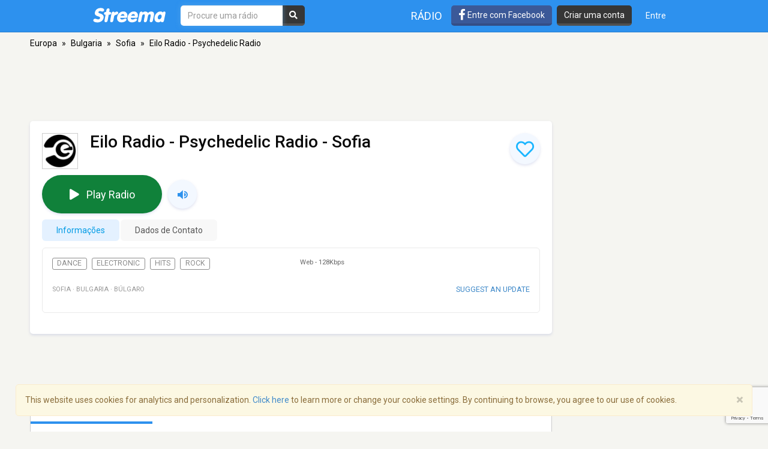

--- FILE ---
content_type: text/html; charset=utf-8
request_url: https://www.google.com/recaptcha/api2/anchor?ar=1&k=6LeCbKwfAAAAAGXbwG-wyQhhz9dxlXuTdtc_oCwI&co=aHR0cHM6Ly9wdC5zdHJlZW1hLmNvbTo0NDM.&hl=en&v=PoyoqOPhxBO7pBk68S4YbpHZ&size=invisible&anchor-ms=20000&execute-ms=30000&cb=ewzbemkzgr66
body_size: 48810
content:
<!DOCTYPE HTML><html dir="ltr" lang="en"><head><meta http-equiv="Content-Type" content="text/html; charset=UTF-8">
<meta http-equiv="X-UA-Compatible" content="IE=edge">
<title>reCAPTCHA</title>
<style type="text/css">
/* cyrillic-ext */
@font-face {
  font-family: 'Roboto';
  font-style: normal;
  font-weight: 400;
  font-stretch: 100%;
  src: url(//fonts.gstatic.com/s/roboto/v48/KFO7CnqEu92Fr1ME7kSn66aGLdTylUAMa3GUBHMdazTgWw.woff2) format('woff2');
  unicode-range: U+0460-052F, U+1C80-1C8A, U+20B4, U+2DE0-2DFF, U+A640-A69F, U+FE2E-FE2F;
}
/* cyrillic */
@font-face {
  font-family: 'Roboto';
  font-style: normal;
  font-weight: 400;
  font-stretch: 100%;
  src: url(//fonts.gstatic.com/s/roboto/v48/KFO7CnqEu92Fr1ME7kSn66aGLdTylUAMa3iUBHMdazTgWw.woff2) format('woff2');
  unicode-range: U+0301, U+0400-045F, U+0490-0491, U+04B0-04B1, U+2116;
}
/* greek-ext */
@font-face {
  font-family: 'Roboto';
  font-style: normal;
  font-weight: 400;
  font-stretch: 100%;
  src: url(//fonts.gstatic.com/s/roboto/v48/KFO7CnqEu92Fr1ME7kSn66aGLdTylUAMa3CUBHMdazTgWw.woff2) format('woff2');
  unicode-range: U+1F00-1FFF;
}
/* greek */
@font-face {
  font-family: 'Roboto';
  font-style: normal;
  font-weight: 400;
  font-stretch: 100%;
  src: url(//fonts.gstatic.com/s/roboto/v48/KFO7CnqEu92Fr1ME7kSn66aGLdTylUAMa3-UBHMdazTgWw.woff2) format('woff2');
  unicode-range: U+0370-0377, U+037A-037F, U+0384-038A, U+038C, U+038E-03A1, U+03A3-03FF;
}
/* math */
@font-face {
  font-family: 'Roboto';
  font-style: normal;
  font-weight: 400;
  font-stretch: 100%;
  src: url(//fonts.gstatic.com/s/roboto/v48/KFO7CnqEu92Fr1ME7kSn66aGLdTylUAMawCUBHMdazTgWw.woff2) format('woff2');
  unicode-range: U+0302-0303, U+0305, U+0307-0308, U+0310, U+0312, U+0315, U+031A, U+0326-0327, U+032C, U+032F-0330, U+0332-0333, U+0338, U+033A, U+0346, U+034D, U+0391-03A1, U+03A3-03A9, U+03B1-03C9, U+03D1, U+03D5-03D6, U+03F0-03F1, U+03F4-03F5, U+2016-2017, U+2034-2038, U+203C, U+2040, U+2043, U+2047, U+2050, U+2057, U+205F, U+2070-2071, U+2074-208E, U+2090-209C, U+20D0-20DC, U+20E1, U+20E5-20EF, U+2100-2112, U+2114-2115, U+2117-2121, U+2123-214F, U+2190, U+2192, U+2194-21AE, U+21B0-21E5, U+21F1-21F2, U+21F4-2211, U+2213-2214, U+2216-22FF, U+2308-230B, U+2310, U+2319, U+231C-2321, U+2336-237A, U+237C, U+2395, U+239B-23B7, U+23D0, U+23DC-23E1, U+2474-2475, U+25AF, U+25B3, U+25B7, U+25BD, U+25C1, U+25CA, U+25CC, U+25FB, U+266D-266F, U+27C0-27FF, U+2900-2AFF, U+2B0E-2B11, U+2B30-2B4C, U+2BFE, U+3030, U+FF5B, U+FF5D, U+1D400-1D7FF, U+1EE00-1EEFF;
}
/* symbols */
@font-face {
  font-family: 'Roboto';
  font-style: normal;
  font-weight: 400;
  font-stretch: 100%;
  src: url(//fonts.gstatic.com/s/roboto/v48/KFO7CnqEu92Fr1ME7kSn66aGLdTylUAMaxKUBHMdazTgWw.woff2) format('woff2');
  unicode-range: U+0001-000C, U+000E-001F, U+007F-009F, U+20DD-20E0, U+20E2-20E4, U+2150-218F, U+2190, U+2192, U+2194-2199, U+21AF, U+21E6-21F0, U+21F3, U+2218-2219, U+2299, U+22C4-22C6, U+2300-243F, U+2440-244A, U+2460-24FF, U+25A0-27BF, U+2800-28FF, U+2921-2922, U+2981, U+29BF, U+29EB, U+2B00-2BFF, U+4DC0-4DFF, U+FFF9-FFFB, U+10140-1018E, U+10190-1019C, U+101A0, U+101D0-101FD, U+102E0-102FB, U+10E60-10E7E, U+1D2C0-1D2D3, U+1D2E0-1D37F, U+1F000-1F0FF, U+1F100-1F1AD, U+1F1E6-1F1FF, U+1F30D-1F30F, U+1F315, U+1F31C, U+1F31E, U+1F320-1F32C, U+1F336, U+1F378, U+1F37D, U+1F382, U+1F393-1F39F, U+1F3A7-1F3A8, U+1F3AC-1F3AF, U+1F3C2, U+1F3C4-1F3C6, U+1F3CA-1F3CE, U+1F3D4-1F3E0, U+1F3ED, U+1F3F1-1F3F3, U+1F3F5-1F3F7, U+1F408, U+1F415, U+1F41F, U+1F426, U+1F43F, U+1F441-1F442, U+1F444, U+1F446-1F449, U+1F44C-1F44E, U+1F453, U+1F46A, U+1F47D, U+1F4A3, U+1F4B0, U+1F4B3, U+1F4B9, U+1F4BB, U+1F4BF, U+1F4C8-1F4CB, U+1F4D6, U+1F4DA, U+1F4DF, U+1F4E3-1F4E6, U+1F4EA-1F4ED, U+1F4F7, U+1F4F9-1F4FB, U+1F4FD-1F4FE, U+1F503, U+1F507-1F50B, U+1F50D, U+1F512-1F513, U+1F53E-1F54A, U+1F54F-1F5FA, U+1F610, U+1F650-1F67F, U+1F687, U+1F68D, U+1F691, U+1F694, U+1F698, U+1F6AD, U+1F6B2, U+1F6B9-1F6BA, U+1F6BC, U+1F6C6-1F6CF, U+1F6D3-1F6D7, U+1F6E0-1F6EA, U+1F6F0-1F6F3, U+1F6F7-1F6FC, U+1F700-1F7FF, U+1F800-1F80B, U+1F810-1F847, U+1F850-1F859, U+1F860-1F887, U+1F890-1F8AD, U+1F8B0-1F8BB, U+1F8C0-1F8C1, U+1F900-1F90B, U+1F93B, U+1F946, U+1F984, U+1F996, U+1F9E9, U+1FA00-1FA6F, U+1FA70-1FA7C, U+1FA80-1FA89, U+1FA8F-1FAC6, U+1FACE-1FADC, U+1FADF-1FAE9, U+1FAF0-1FAF8, U+1FB00-1FBFF;
}
/* vietnamese */
@font-face {
  font-family: 'Roboto';
  font-style: normal;
  font-weight: 400;
  font-stretch: 100%;
  src: url(//fonts.gstatic.com/s/roboto/v48/KFO7CnqEu92Fr1ME7kSn66aGLdTylUAMa3OUBHMdazTgWw.woff2) format('woff2');
  unicode-range: U+0102-0103, U+0110-0111, U+0128-0129, U+0168-0169, U+01A0-01A1, U+01AF-01B0, U+0300-0301, U+0303-0304, U+0308-0309, U+0323, U+0329, U+1EA0-1EF9, U+20AB;
}
/* latin-ext */
@font-face {
  font-family: 'Roboto';
  font-style: normal;
  font-weight: 400;
  font-stretch: 100%;
  src: url(//fonts.gstatic.com/s/roboto/v48/KFO7CnqEu92Fr1ME7kSn66aGLdTylUAMa3KUBHMdazTgWw.woff2) format('woff2');
  unicode-range: U+0100-02BA, U+02BD-02C5, U+02C7-02CC, U+02CE-02D7, U+02DD-02FF, U+0304, U+0308, U+0329, U+1D00-1DBF, U+1E00-1E9F, U+1EF2-1EFF, U+2020, U+20A0-20AB, U+20AD-20C0, U+2113, U+2C60-2C7F, U+A720-A7FF;
}
/* latin */
@font-face {
  font-family: 'Roboto';
  font-style: normal;
  font-weight: 400;
  font-stretch: 100%;
  src: url(//fonts.gstatic.com/s/roboto/v48/KFO7CnqEu92Fr1ME7kSn66aGLdTylUAMa3yUBHMdazQ.woff2) format('woff2');
  unicode-range: U+0000-00FF, U+0131, U+0152-0153, U+02BB-02BC, U+02C6, U+02DA, U+02DC, U+0304, U+0308, U+0329, U+2000-206F, U+20AC, U+2122, U+2191, U+2193, U+2212, U+2215, U+FEFF, U+FFFD;
}
/* cyrillic-ext */
@font-face {
  font-family: 'Roboto';
  font-style: normal;
  font-weight: 500;
  font-stretch: 100%;
  src: url(//fonts.gstatic.com/s/roboto/v48/KFO7CnqEu92Fr1ME7kSn66aGLdTylUAMa3GUBHMdazTgWw.woff2) format('woff2');
  unicode-range: U+0460-052F, U+1C80-1C8A, U+20B4, U+2DE0-2DFF, U+A640-A69F, U+FE2E-FE2F;
}
/* cyrillic */
@font-face {
  font-family: 'Roboto';
  font-style: normal;
  font-weight: 500;
  font-stretch: 100%;
  src: url(//fonts.gstatic.com/s/roboto/v48/KFO7CnqEu92Fr1ME7kSn66aGLdTylUAMa3iUBHMdazTgWw.woff2) format('woff2');
  unicode-range: U+0301, U+0400-045F, U+0490-0491, U+04B0-04B1, U+2116;
}
/* greek-ext */
@font-face {
  font-family: 'Roboto';
  font-style: normal;
  font-weight: 500;
  font-stretch: 100%;
  src: url(//fonts.gstatic.com/s/roboto/v48/KFO7CnqEu92Fr1ME7kSn66aGLdTylUAMa3CUBHMdazTgWw.woff2) format('woff2');
  unicode-range: U+1F00-1FFF;
}
/* greek */
@font-face {
  font-family: 'Roboto';
  font-style: normal;
  font-weight: 500;
  font-stretch: 100%;
  src: url(//fonts.gstatic.com/s/roboto/v48/KFO7CnqEu92Fr1ME7kSn66aGLdTylUAMa3-UBHMdazTgWw.woff2) format('woff2');
  unicode-range: U+0370-0377, U+037A-037F, U+0384-038A, U+038C, U+038E-03A1, U+03A3-03FF;
}
/* math */
@font-face {
  font-family: 'Roboto';
  font-style: normal;
  font-weight: 500;
  font-stretch: 100%;
  src: url(//fonts.gstatic.com/s/roboto/v48/KFO7CnqEu92Fr1ME7kSn66aGLdTylUAMawCUBHMdazTgWw.woff2) format('woff2');
  unicode-range: U+0302-0303, U+0305, U+0307-0308, U+0310, U+0312, U+0315, U+031A, U+0326-0327, U+032C, U+032F-0330, U+0332-0333, U+0338, U+033A, U+0346, U+034D, U+0391-03A1, U+03A3-03A9, U+03B1-03C9, U+03D1, U+03D5-03D6, U+03F0-03F1, U+03F4-03F5, U+2016-2017, U+2034-2038, U+203C, U+2040, U+2043, U+2047, U+2050, U+2057, U+205F, U+2070-2071, U+2074-208E, U+2090-209C, U+20D0-20DC, U+20E1, U+20E5-20EF, U+2100-2112, U+2114-2115, U+2117-2121, U+2123-214F, U+2190, U+2192, U+2194-21AE, U+21B0-21E5, U+21F1-21F2, U+21F4-2211, U+2213-2214, U+2216-22FF, U+2308-230B, U+2310, U+2319, U+231C-2321, U+2336-237A, U+237C, U+2395, U+239B-23B7, U+23D0, U+23DC-23E1, U+2474-2475, U+25AF, U+25B3, U+25B7, U+25BD, U+25C1, U+25CA, U+25CC, U+25FB, U+266D-266F, U+27C0-27FF, U+2900-2AFF, U+2B0E-2B11, U+2B30-2B4C, U+2BFE, U+3030, U+FF5B, U+FF5D, U+1D400-1D7FF, U+1EE00-1EEFF;
}
/* symbols */
@font-face {
  font-family: 'Roboto';
  font-style: normal;
  font-weight: 500;
  font-stretch: 100%;
  src: url(//fonts.gstatic.com/s/roboto/v48/KFO7CnqEu92Fr1ME7kSn66aGLdTylUAMaxKUBHMdazTgWw.woff2) format('woff2');
  unicode-range: U+0001-000C, U+000E-001F, U+007F-009F, U+20DD-20E0, U+20E2-20E4, U+2150-218F, U+2190, U+2192, U+2194-2199, U+21AF, U+21E6-21F0, U+21F3, U+2218-2219, U+2299, U+22C4-22C6, U+2300-243F, U+2440-244A, U+2460-24FF, U+25A0-27BF, U+2800-28FF, U+2921-2922, U+2981, U+29BF, U+29EB, U+2B00-2BFF, U+4DC0-4DFF, U+FFF9-FFFB, U+10140-1018E, U+10190-1019C, U+101A0, U+101D0-101FD, U+102E0-102FB, U+10E60-10E7E, U+1D2C0-1D2D3, U+1D2E0-1D37F, U+1F000-1F0FF, U+1F100-1F1AD, U+1F1E6-1F1FF, U+1F30D-1F30F, U+1F315, U+1F31C, U+1F31E, U+1F320-1F32C, U+1F336, U+1F378, U+1F37D, U+1F382, U+1F393-1F39F, U+1F3A7-1F3A8, U+1F3AC-1F3AF, U+1F3C2, U+1F3C4-1F3C6, U+1F3CA-1F3CE, U+1F3D4-1F3E0, U+1F3ED, U+1F3F1-1F3F3, U+1F3F5-1F3F7, U+1F408, U+1F415, U+1F41F, U+1F426, U+1F43F, U+1F441-1F442, U+1F444, U+1F446-1F449, U+1F44C-1F44E, U+1F453, U+1F46A, U+1F47D, U+1F4A3, U+1F4B0, U+1F4B3, U+1F4B9, U+1F4BB, U+1F4BF, U+1F4C8-1F4CB, U+1F4D6, U+1F4DA, U+1F4DF, U+1F4E3-1F4E6, U+1F4EA-1F4ED, U+1F4F7, U+1F4F9-1F4FB, U+1F4FD-1F4FE, U+1F503, U+1F507-1F50B, U+1F50D, U+1F512-1F513, U+1F53E-1F54A, U+1F54F-1F5FA, U+1F610, U+1F650-1F67F, U+1F687, U+1F68D, U+1F691, U+1F694, U+1F698, U+1F6AD, U+1F6B2, U+1F6B9-1F6BA, U+1F6BC, U+1F6C6-1F6CF, U+1F6D3-1F6D7, U+1F6E0-1F6EA, U+1F6F0-1F6F3, U+1F6F7-1F6FC, U+1F700-1F7FF, U+1F800-1F80B, U+1F810-1F847, U+1F850-1F859, U+1F860-1F887, U+1F890-1F8AD, U+1F8B0-1F8BB, U+1F8C0-1F8C1, U+1F900-1F90B, U+1F93B, U+1F946, U+1F984, U+1F996, U+1F9E9, U+1FA00-1FA6F, U+1FA70-1FA7C, U+1FA80-1FA89, U+1FA8F-1FAC6, U+1FACE-1FADC, U+1FADF-1FAE9, U+1FAF0-1FAF8, U+1FB00-1FBFF;
}
/* vietnamese */
@font-face {
  font-family: 'Roboto';
  font-style: normal;
  font-weight: 500;
  font-stretch: 100%;
  src: url(//fonts.gstatic.com/s/roboto/v48/KFO7CnqEu92Fr1ME7kSn66aGLdTylUAMa3OUBHMdazTgWw.woff2) format('woff2');
  unicode-range: U+0102-0103, U+0110-0111, U+0128-0129, U+0168-0169, U+01A0-01A1, U+01AF-01B0, U+0300-0301, U+0303-0304, U+0308-0309, U+0323, U+0329, U+1EA0-1EF9, U+20AB;
}
/* latin-ext */
@font-face {
  font-family: 'Roboto';
  font-style: normal;
  font-weight: 500;
  font-stretch: 100%;
  src: url(//fonts.gstatic.com/s/roboto/v48/KFO7CnqEu92Fr1ME7kSn66aGLdTylUAMa3KUBHMdazTgWw.woff2) format('woff2');
  unicode-range: U+0100-02BA, U+02BD-02C5, U+02C7-02CC, U+02CE-02D7, U+02DD-02FF, U+0304, U+0308, U+0329, U+1D00-1DBF, U+1E00-1E9F, U+1EF2-1EFF, U+2020, U+20A0-20AB, U+20AD-20C0, U+2113, U+2C60-2C7F, U+A720-A7FF;
}
/* latin */
@font-face {
  font-family: 'Roboto';
  font-style: normal;
  font-weight: 500;
  font-stretch: 100%;
  src: url(//fonts.gstatic.com/s/roboto/v48/KFO7CnqEu92Fr1ME7kSn66aGLdTylUAMa3yUBHMdazQ.woff2) format('woff2');
  unicode-range: U+0000-00FF, U+0131, U+0152-0153, U+02BB-02BC, U+02C6, U+02DA, U+02DC, U+0304, U+0308, U+0329, U+2000-206F, U+20AC, U+2122, U+2191, U+2193, U+2212, U+2215, U+FEFF, U+FFFD;
}
/* cyrillic-ext */
@font-face {
  font-family: 'Roboto';
  font-style: normal;
  font-weight: 900;
  font-stretch: 100%;
  src: url(//fonts.gstatic.com/s/roboto/v48/KFO7CnqEu92Fr1ME7kSn66aGLdTylUAMa3GUBHMdazTgWw.woff2) format('woff2');
  unicode-range: U+0460-052F, U+1C80-1C8A, U+20B4, U+2DE0-2DFF, U+A640-A69F, U+FE2E-FE2F;
}
/* cyrillic */
@font-face {
  font-family: 'Roboto';
  font-style: normal;
  font-weight: 900;
  font-stretch: 100%;
  src: url(//fonts.gstatic.com/s/roboto/v48/KFO7CnqEu92Fr1ME7kSn66aGLdTylUAMa3iUBHMdazTgWw.woff2) format('woff2');
  unicode-range: U+0301, U+0400-045F, U+0490-0491, U+04B0-04B1, U+2116;
}
/* greek-ext */
@font-face {
  font-family: 'Roboto';
  font-style: normal;
  font-weight: 900;
  font-stretch: 100%;
  src: url(//fonts.gstatic.com/s/roboto/v48/KFO7CnqEu92Fr1ME7kSn66aGLdTylUAMa3CUBHMdazTgWw.woff2) format('woff2');
  unicode-range: U+1F00-1FFF;
}
/* greek */
@font-face {
  font-family: 'Roboto';
  font-style: normal;
  font-weight: 900;
  font-stretch: 100%;
  src: url(//fonts.gstatic.com/s/roboto/v48/KFO7CnqEu92Fr1ME7kSn66aGLdTylUAMa3-UBHMdazTgWw.woff2) format('woff2');
  unicode-range: U+0370-0377, U+037A-037F, U+0384-038A, U+038C, U+038E-03A1, U+03A3-03FF;
}
/* math */
@font-face {
  font-family: 'Roboto';
  font-style: normal;
  font-weight: 900;
  font-stretch: 100%;
  src: url(//fonts.gstatic.com/s/roboto/v48/KFO7CnqEu92Fr1ME7kSn66aGLdTylUAMawCUBHMdazTgWw.woff2) format('woff2');
  unicode-range: U+0302-0303, U+0305, U+0307-0308, U+0310, U+0312, U+0315, U+031A, U+0326-0327, U+032C, U+032F-0330, U+0332-0333, U+0338, U+033A, U+0346, U+034D, U+0391-03A1, U+03A3-03A9, U+03B1-03C9, U+03D1, U+03D5-03D6, U+03F0-03F1, U+03F4-03F5, U+2016-2017, U+2034-2038, U+203C, U+2040, U+2043, U+2047, U+2050, U+2057, U+205F, U+2070-2071, U+2074-208E, U+2090-209C, U+20D0-20DC, U+20E1, U+20E5-20EF, U+2100-2112, U+2114-2115, U+2117-2121, U+2123-214F, U+2190, U+2192, U+2194-21AE, U+21B0-21E5, U+21F1-21F2, U+21F4-2211, U+2213-2214, U+2216-22FF, U+2308-230B, U+2310, U+2319, U+231C-2321, U+2336-237A, U+237C, U+2395, U+239B-23B7, U+23D0, U+23DC-23E1, U+2474-2475, U+25AF, U+25B3, U+25B7, U+25BD, U+25C1, U+25CA, U+25CC, U+25FB, U+266D-266F, U+27C0-27FF, U+2900-2AFF, U+2B0E-2B11, U+2B30-2B4C, U+2BFE, U+3030, U+FF5B, U+FF5D, U+1D400-1D7FF, U+1EE00-1EEFF;
}
/* symbols */
@font-face {
  font-family: 'Roboto';
  font-style: normal;
  font-weight: 900;
  font-stretch: 100%;
  src: url(//fonts.gstatic.com/s/roboto/v48/KFO7CnqEu92Fr1ME7kSn66aGLdTylUAMaxKUBHMdazTgWw.woff2) format('woff2');
  unicode-range: U+0001-000C, U+000E-001F, U+007F-009F, U+20DD-20E0, U+20E2-20E4, U+2150-218F, U+2190, U+2192, U+2194-2199, U+21AF, U+21E6-21F0, U+21F3, U+2218-2219, U+2299, U+22C4-22C6, U+2300-243F, U+2440-244A, U+2460-24FF, U+25A0-27BF, U+2800-28FF, U+2921-2922, U+2981, U+29BF, U+29EB, U+2B00-2BFF, U+4DC0-4DFF, U+FFF9-FFFB, U+10140-1018E, U+10190-1019C, U+101A0, U+101D0-101FD, U+102E0-102FB, U+10E60-10E7E, U+1D2C0-1D2D3, U+1D2E0-1D37F, U+1F000-1F0FF, U+1F100-1F1AD, U+1F1E6-1F1FF, U+1F30D-1F30F, U+1F315, U+1F31C, U+1F31E, U+1F320-1F32C, U+1F336, U+1F378, U+1F37D, U+1F382, U+1F393-1F39F, U+1F3A7-1F3A8, U+1F3AC-1F3AF, U+1F3C2, U+1F3C4-1F3C6, U+1F3CA-1F3CE, U+1F3D4-1F3E0, U+1F3ED, U+1F3F1-1F3F3, U+1F3F5-1F3F7, U+1F408, U+1F415, U+1F41F, U+1F426, U+1F43F, U+1F441-1F442, U+1F444, U+1F446-1F449, U+1F44C-1F44E, U+1F453, U+1F46A, U+1F47D, U+1F4A3, U+1F4B0, U+1F4B3, U+1F4B9, U+1F4BB, U+1F4BF, U+1F4C8-1F4CB, U+1F4D6, U+1F4DA, U+1F4DF, U+1F4E3-1F4E6, U+1F4EA-1F4ED, U+1F4F7, U+1F4F9-1F4FB, U+1F4FD-1F4FE, U+1F503, U+1F507-1F50B, U+1F50D, U+1F512-1F513, U+1F53E-1F54A, U+1F54F-1F5FA, U+1F610, U+1F650-1F67F, U+1F687, U+1F68D, U+1F691, U+1F694, U+1F698, U+1F6AD, U+1F6B2, U+1F6B9-1F6BA, U+1F6BC, U+1F6C6-1F6CF, U+1F6D3-1F6D7, U+1F6E0-1F6EA, U+1F6F0-1F6F3, U+1F6F7-1F6FC, U+1F700-1F7FF, U+1F800-1F80B, U+1F810-1F847, U+1F850-1F859, U+1F860-1F887, U+1F890-1F8AD, U+1F8B0-1F8BB, U+1F8C0-1F8C1, U+1F900-1F90B, U+1F93B, U+1F946, U+1F984, U+1F996, U+1F9E9, U+1FA00-1FA6F, U+1FA70-1FA7C, U+1FA80-1FA89, U+1FA8F-1FAC6, U+1FACE-1FADC, U+1FADF-1FAE9, U+1FAF0-1FAF8, U+1FB00-1FBFF;
}
/* vietnamese */
@font-face {
  font-family: 'Roboto';
  font-style: normal;
  font-weight: 900;
  font-stretch: 100%;
  src: url(//fonts.gstatic.com/s/roboto/v48/KFO7CnqEu92Fr1ME7kSn66aGLdTylUAMa3OUBHMdazTgWw.woff2) format('woff2');
  unicode-range: U+0102-0103, U+0110-0111, U+0128-0129, U+0168-0169, U+01A0-01A1, U+01AF-01B0, U+0300-0301, U+0303-0304, U+0308-0309, U+0323, U+0329, U+1EA0-1EF9, U+20AB;
}
/* latin-ext */
@font-face {
  font-family: 'Roboto';
  font-style: normal;
  font-weight: 900;
  font-stretch: 100%;
  src: url(//fonts.gstatic.com/s/roboto/v48/KFO7CnqEu92Fr1ME7kSn66aGLdTylUAMa3KUBHMdazTgWw.woff2) format('woff2');
  unicode-range: U+0100-02BA, U+02BD-02C5, U+02C7-02CC, U+02CE-02D7, U+02DD-02FF, U+0304, U+0308, U+0329, U+1D00-1DBF, U+1E00-1E9F, U+1EF2-1EFF, U+2020, U+20A0-20AB, U+20AD-20C0, U+2113, U+2C60-2C7F, U+A720-A7FF;
}
/* latin */
@font-face {
  font-family: 'Roboto';
  font-style: normal;
  font-weight: 900;
  font-stretch: 100%;
  src: url(//fonts.gstatic.com/s/roboto/v48/KFO7CnqEu92Fr1ME7kSn66aGLdTylUAMa3yUBHMdazQ.woff2) format('woff2');
  unicode-range: U+0000-00FF, U+0131, U+0152-0153, U+02BB-02BC, U+02C6, U+02DA, U+02DC, U+0304, U+0308, U+0329, U+2000-206F, U+20AC, U+2122, U+2191, U+2193, U+2212, U+2215, U+FEFF, U+FFFD;
}

</style>
<link rel="stylesheet" type="text/css" href="https://www.gstatic.com/recaptcha/releases/PoyoqOPhxBO7pBk68S4YbpHZ/styles__ltr.css">
<script nonce="LpiF5mdPAjwUffXmiY--2Q" type="text/javascript">window['__recaptcha_api'] = 'https://www.google.com/recaptcha/api2/';</script>
<script type="text/javascript" src="https://www.gstatic.com/recaptcha/releases/PoyoqOPhxBO7pBk68S4YbpHZ/recaptcha__en.js" nonce="LpiF5mdPAjwUffXmiY--2Q">
      
    </script></head>
<body><div id="rc-anchor-alert" class="rc-anchor-alert"></div>
<input type="hidden" id="recaptcha-token" value="[base64]">
<script type="text/javascript" nonce="LpiF5mdPAjwUffXmiY--2Q">
      recaptcha.anchor.Main.init("[\x22ainput\x22,[\x22bgdata\x22,\x22\x22,\[base64]/[base64]/[base64]/[base64]/[base64]/[base64]/KGcoTywyNTMsTy5PKSxVRyhPLEMpKTpnKE8sMjUzLEMpLE8pKSxsKSksTykpfSxieT1mdW5jdGlvbihDLE8sdSxsKXtmb3IobD0odT1SKEMpLDApO08+MDtPLS0pbD1sPDw4fFooQyk7ZyhDLHUsbCl9LFVHPWZ1bmN0aW9uKEMsTyl7Qy5pLmxlbmd0aD4xMDQ/[base64]/[base64]/[base64]/[base64]/[base64]/[base64]/[base64]\\u003d\x22,\[base64]\\u003d\x22,\x22woo/[base64]/wrzDlyUpcSBWwoHDm8ORwoB4w7TDnnDCsxbDimc2wrDCu2rDowTCi3Y+w5UaAmdAwqDDvw/CvcOjw7/CqDDDhsO6HsOyEsKAw40ccV4rw7lhwowsVRzDhl3Ck1/DoCHCriDCrcKlNMOIw6gCwo7DnnjDscKiwr1AwqXDvsOcMEZWAMOMG8KewpcmwoQPw5YYHVXDgyTDhsOSUCbCm8OgbXRiw6VjZcKdw7Anw5xPZEQuw6zDhx7DsgfDo8OVPsOfHWjDpSd8VMK9w6LDiMOjwpfCrCtmFzrDuWDCrsOMw4/DgAPCrSPCgMK+RibDoGfDk0DDmQfDpF7DrMKiwpoGZsKHf23Cvk5NHDPCisKow5EKwpYHfcO4woR4woLCs8OSw7YxwrjDr8KCw7DCuF/[base64]/wq95ZUXCjMKiwqjDkXzDuX3DtEVAw6fCrMKaFsOaV8KYb13DpMOvSsOXwq3Cpz7CuT99wpbCrsKcw7jCoXPDiQvDmMOAG8KlG1JIPcK7w5XDkcKRwqEpw4jDnsOWZsOJw5BUwpwWSBvDlcKlw68vTyNewpxCOSHCtT7Cqg/Cmglaw4oTTsKhwpvDvApGwod6KXDDkCHDgMKKNXRQw4ElS8Kpwq4afcKdw6U6IX/Ch1fDrDp1wp/Dp8KmwrYJw7FfLynDlsObw7PDnQMGwrrClHzDpsOuFmd8w7ZdF8Okw7NZG8OKRsKFYcO/wpHCv8KNw6olFsK1w59+JBrCkw0jGUzDlRtVVcKqNsOXEn8fw61fwqbDgMO5HcOyw7rDq8OmYMOqWcKrUMKQwrbDlUXDpRApSDoswrnCosKdDsKJw7PCq8KnImAMQUZBYsOZUmDDrsOGHFbCtVIFccKqwpDDgsO/w45BYcKWVMONwqo4wqgLfhzCksOew6bCtMKaSRwow5gRw7rCusK0YsKUC8OwMcK/NMKbBXIlwpMIcScUCTbCsWxfw7/CsikUwqY8Iw5CWsO2GMKmwpcHPMKZFzEzwq8bdMK6w70BZsOdw4x5w7ccMBbDgcOYw5BQHcKew5BSbcOZdQvChkPCoG7ChCzCpAbCuR5PasOVSMOgw6MpHho4QcOkwqzClh4NccKLwr5SDcK/HcOKwpB0wq4EwpQDw7HDkHzCk8OLUMOdOcOeIA3DjMO6wpJjCnDDk1xkw5BUw63DjHYTw4I4RA9iU0bDjQw1B8KqdcKFwrVvQcO4w67ChcOdwoUuGCXCp8KNw7fDpcK2WsKWKA5hbDcdwqpDw5sjw6twwpTClhHDpsKzwq0rw7xQXMOLEg/[base64]/w7YQV8K1N2HDqcKDH8OzwpXDuhYCworDp8KeEzEDW8O0ClsTV8ObO2rDmMKgw5zDsWVrAxUOw5/[base64]/Dpj1dPWxtw70gwqEzXMO+CRJja8KZU0TDo0cTXMO0w4Vyw6bCjcOLQMKaw47DtcKYwokXMBnCh8KGwo/Cim/CmHYuwrA6w4JEw4HDpHjCgMOkG8KYw4wROMKmQ8KcwoVeBMOCw6dNw5jDgsKHw4XClRbCjXFMScKow48ULTTCksK/N8KcdcOqbhs4BHrCs8Oydz02Y8OJFsOJw4R+O2fDqWFMARxrwol7w4E4RcKbf8OGwrLDgiPCmVZVB2vDgBLDs8K/DcKfSjA9w7YLUT/Cu05AwosSw7fDq8OmOUvDrhPDocK2FcKURsOIwr8sUcOOesK2KEnCuSJ9K8OcwrHDiS0Kw6jDvsOabcKFZsK9BDV7w61vw5tfw6IpAHQpVUDCgSrCusKuInYAw5zCncOFwoLCuk1ww6A3wqnDrjLDth4/w5rCusKYK8K6I8K3w503EcK7wolOwrXCisKKMRIjK8KpHcKCw63CkiECwohuwoTCm0TCn1pvYsO0w44jwpAEOXTDgsOMQULDtVpTPMKNCV3Dq3/CsCTDhgpTGMK0K8Kow4XDgcK6w5nDhcKpRsKZw5zCkUPDkn/Dig1iwrBFwp58wohQDsKQw7fDvMOkLcKVwp3CpADDj8KEcMOow5TCjMOfw4XCosK0w75awrYIw4N7WAjDhRHCnlZVVMKFfsKtTcKCw5/Dviphw7ZXRjLCrQMdw5U8DxnCgsKpwr/Dp8K4wrzDgAxlw4HCk8OBCsOow75dwq4fCMK9w7BfKcKow4bDhVTCjMKIw7PCkw44EMKUwodSHRvDmcK1LlHDhMO1OGBoVwbDukzCqBVUwqdZc8KnDMOaw7HCssOxCk/DvcOvwrXDqsKEw7Zxw7lWTMKUwovClMKCw4DDi0rCpMKzGAF2EC3DncO6wrohDSIbwpnDnlRVTMKtw68wZcKrWUHCnjDCk1XCgWQ+MhjDq8OGwr9kPcORDh7CgMK/Dih4w43Ds8KewrDCn2fDo34Pw4dsT8KVAsOgdT4owrnCpSXDvMO7cj/CtU91w7bDpcKgw5VVL8OAUQXCp8KebH3Ck1BqRcK+G8KtwozDhcK/S8KZPMOlUXlowpLDhMKTwpHDlcOQODrDhsOUw5xuCcOOw7vCrMKCw6dLGCnDnMKNECQnUk/DvsKQw4zClMKUe0kgVMOHB8OjwrEqwq80J3fDjcO9wpsJw43CjWPDtD7Du8OUd8OtaT8BXcOVwrpbw6/DrizDqcK2ZsO3XUrDl8KyWMOnwokEAW0AHFw1G8OFWCHCgMKSRcOfw5jDmMOSEMOUw7ZswrPCgMKkw6dnwosRYMKoM2hUwrJyYMOJwrV9wqQiw6zDo8KFwrbCiUrCsMK8U8K+HCt4aWx/[base64]/[base64]/[base64]/[base64]/[base64]/Dp1rDjMKXfEzDvHA+KMOhw5pSw5jChl7DmcOQCGPDp2/DpMO0HsOZJ8KCw4fCu2khw6kSw5UdLsKIwrpSw7TDmU7DncKTN0/[base64]/DpVDCtFvCvXRYw6ApAQF8Aj/DoV8gPMKpw4Nyw6TCm8KBwobCiWxGNMOzRcK8aSNTI8OVw6wOwr/CpwpYw60LwqFFw4LCkzxXPA1XE8KSw4DDjDTCuMKEwrXCgzDCmETDhFxCw6/DjCMEwrLDgCFYbMOwGxIfOMKoa8KFBSzDgcKQEMOSw4vDosKdPjVCwqpYazpxw6J7w7vCicOIw73Cli7DosOrwrFWQ8KDaH7ChMOFVkpmw7zCvwXCu8KrA8KhXX1QHT7DnsOpw53Dm2jCgCXDl8OZwqkaKsO0wrvCuTjCsRAuw4UpIsKcw6bDvcKEw7nCucKlRD/DvsKGMWbCsDF4FMKhwr83CR8FHmlmw6RKw7NDciFhw63DssObVi3Cvio/FMOJTG3CvcOydMOZw5txPlDCqsKfUw3DpsKGWmtFKMOgFMOfOMOpw7bCtcOUwotxZ8KUN8OLw5tcOkzDicKidlzCrgwSwostw6RAGSfCo3l/w4YHZkbDqj3DmMOCw7YBw64nWsK3TsKaDMKxdsO3wpbDiMOQw5vConkgw6MnDnM3SQU6DMKNXMK5IMOKXsOFJlkGw6M/[base64]/DlBlBwqNGw5zDhsOow6EUDigrNcK8wqtRw4Uebw8IS8Okw4pKem0OOBDCj2/CkB8FwovDmWPDpcOJejtEWMOpwpXCnxLDpjQsOUfDl8OKwqtLwrVyFcOlw5PDqMKKw7HDvMOgwrHDusKQf8KOw4zCgzDCosKTwpg4f8KoBm50wr7CksKpw7/CnAjDulsNw6DDhFBGw4hIw4TDgMOCcSnDg8ODwoNkw4TCtmcLAA3Dj1vCqsKmwq7CisOmD8OvwqUzAcO8w63DksKvYhfClUvCq2QJwo7DvwDDp8K6QAFRAnfCgcOGZMK/fwbCl3DClcOzwoEpwo/CrAHDlk5xw7PDgkTCvyrDrsOJTMKNwqDDul8KBDDDhE0TGsKQPMOwCQQNWF3CoX0RSAXCqCUawqdVwpHCosKpTMOdwrLDnMKBwpLCl1BLAMKga0LCrz0dw5nCpMK5ayFfZ8KDwp0Aw64tDHHDg8KyccKsR13Dv3/DjsKbw5dlHFsICVtDw5l+wporwr3Dj8K4wp7CnBPCl1xLWsKkw5d5OxvCuMOIwr5CMnZKwr0ML8KpWyDCji8yw7HDtSnCv003VGQLPhrDjQd9wpvDmMK0AxFGZcODwoZBGcKdw5TDihdkD2EGVsOSbMKrwo/DusOJwpdSw6rDggvCucKKwpQmwoxJw6IfHH3DiVYww6XCt3XDqMKbVcKjwpwEwpXCpcKGYMORSsKbwqxgUGDCuhFTJcKrU8OaLsKkwocLe33CrcK/VcKjw6fCpMODwoc1fVJIw4fCj8KiJcOvwpIpUVbDpifDmcOVRcO4W0oiw5zDisKqw4wVQ8OUwrxDMMOlw5RuH8Klw4d0TMK7YRIcw61fw4jCl8Kvw5/Cg8KkecKEw5rCpVwGw6DClXHDpMKMd8KrB8O7wr0jVMKGPMKCw58EbMOIwqPDhMK0fxk4wq1dUsO7wqJewolfw6jDkRrCl0DCjMK5woTCr8KOwrrCih7ClMK/wrPCm8OvcsOkdUMuAkZNGlnDploKwqHCj0LCosOVUBMLMsKjdBXDtzPCjWXDpsO5EcKbWTTDh8KdSz7CiMO3NMOxSBrCi1jCuV/CszEiL8K/w69gw47CoMKbw73DnW3Ck0RMKCJMazNKcsOwQiQiwpLDhsK3DXw5FMOAcQVGw7PCscOKwqc0wpfDu2zDt3/[base64]/dMKAYnN7F8K6wqvDnE9CY8KGeMOBw7hQGsKpDhRiA8O0CMKGwpPCmB0fO2tSwqrDnsKxPwHCqsK0w4bCqRzCg0DCklbCnDNpwozCscKywoTDtCkUV3R/wr5eXsKhwoAAwojDv2jDrg7DmmlcSAbCt8Kuw4bDmcOWTzLDuGfCmXbDrwDDjsKCesO9V8Oow4xXVsOfw5ZzLsKrwpY1NsOhw4xDIm97QjnChcORSkHDlwnDhDXChQ/DgxdnNcOSORNIw5jDucKow5Bhwq1yMMOXdwjDlHzCv8KBw7A3ZV7Do8OBwq4aTcOewo7Do8KBbsOOwpDClAYrwrfDqklmAMO7wpbChMONBsKUK8OVw7kBYcOcw5V7YcOuwpPDsSTCu8KMDwXCpsKnesKjE8Kdwo/[base64]/DqMKsw5bCugk/[base64]/DvsOSA3rDsjBpFVluOMKrAsK2XMKqw7LCiTDDg8Kdw7PDrEMBNTdXw7rDk8KPM8O7SMK3w5g3wqrCpMKnWcKHwpQJwo7CnxQTOgYiw4bDt3ABDMKzw4xVwoPDnsOYZi5QDsKWIg3CjHXDtMKpKsOYOQXCicOWwrDDhDPCo8KjLDcVw7MxbULChz0xwoR+OMOBwqU/EcOFU2LCn3R6w7oUw7LDtj9vwohOe8O3EGTDpVTCq2wNPWFRwrgywpHCl0lhwqlNw7hFXCrCsMOxLcO1wpTCjGAieUVCIhjDrMOyw4nDh8K8w4RLeMOzRW9owojDoj54woPDjcKYFyLDkMKrwo8CDmXCtgR/w6cqwpfCug8oUMOZc1tnw5IhD8KIwrMuw5tifsOfd8Krw6l3FA/[base64]/CocKcDkLDo8KGw4PDosO+wqXCo8KTwqlRwp8bw5PDuW5DwoXDpU01w5DDvMKMwok6w6zCoRApwrTCvmvCuMKPw5MTw4w9ccONLxVmwqTDqRvCjk/DkW7CogzCvcKlc196wplZw7PDmEfDicOTw5VQw4o0L8OgwpbCj8KTwqnCvmAlwoXDrMOBOiszwrjCmiN/UUxOw7jCkHUWFVjCiCvCm3HCrcK9wq/DrUvDln/DjMK8F1B3wqvCq8OMwpPDssOsIsKnwoMPUg/CgDdtwojDj1E9S8K0fMK1Si3Ch8OxAMOTY8KMwpxswobCp3nCjsOSVMKiQcOjwqMCAMOlw6t7wr7DucOCVUsNccKGw7l7W8KFVG3DpsOxwpRwYsOVw6XCsgbCpCU/wqBuwo9Bc8KgUMKZOBfDuVt6a8KMwrHDksKTw4/DucKEw7/DoyrCrE3CucK5wqrCrMKCw7HChArDgMKbCsKxTXnDlsO/wojDs8OBwq3CvMO+wqoFS8Kawq91bysywowFwrwEF8KOw5XDtF3Dv8Kww4/DlcO2E1puwq8RwrrCvsKPwo8xGsKcLAPDt8OXw6bDt8OJwrbCjX7DlQbCl8KDw6nDgMO2w5hYwq9bY8OZwoUFw5FKAcOBw6M1fMK7wphlNcKTw7Z5w6plwpLCi1/[base64]/HsOHXi7CucKcZsKAX37CtVbCrsKyDMKPwqHDpmBXajUiw4HDicKewpfCtcOQw5DCnMOlPBtzwrnDvEDDp8KywqwnSCTCgcOaQD99wrXDvcKlw6Unw7/CrWwgw7wLwrVEWVzCjiQNw7LDlsOTL8Klw5JsIRFgEDDDncK/TXjCgsOxIlZ9w77Ci1VOw5fDosOrS8Ozw73Cg8OyTkEVLcOlwp4URcOBeGl6CsOCw5nDkMOawrTCr8O7AMODwrJ1B8KwwrHDiQ/[base64]/DjsK5w6VCD8KieMKUwqrDuwDCqELDu3QjRQgEN1XClMK0OMOZAmhgF1XDrANYDxszw4gVWF3DjwQRHAbChGtfwox3wplAYsKVZ8OUw4nCvsKqT8KZw7wlCysYOMKOwrjDtsKxwqRow6Eaw7jCs8KCfsOiwp8iS8KfwqEDwq/Cr8Ocw4xJP8KbMsOYI8Onw51vw6tmw4lAw6HCiTQlw7bCoMKAw7cBKMKJNjrCqcKWdCrCj1jDi8OCwp3DrgkCw6XChcOVYMObTMO/wo4Da3xdw7fDsMO5wr44aA3DqsKmwo/Ch0AZw6fDj8OfTVLDqMOnWGnCh8OfahDCi3slwqfCin3Dj0t8w4FpO8KuI34kwrnCusKEwpPDsMKUw7TCtmhQOsOfw5rCmcKbaBdUw5/CtWZFwoPChXsRw77CgcKHLG/CnjLCgsKwCX9dw7DCrMOzw5QlwrrCnMO0woAtw63CgMOIcnZVTl91bMK1wqjDjFs0w5I3MWzDssOZZsO1PsODfzY0woLDkzIDwqvDkG7CsMOuw6s3P8O5wpxdPsKYaMKRw50Qw6XDjMKFUgzCiMKaw6jDkcO3wp7ChMKpchUgw7gednTDlcK3wr/[base64]/CssKqwrMiw7LDtRTCqkzCvQ3DiAjCsMKGacKZXcOVTMOrBMK1NSk/w4MRwqhwS8OmOMOQHgcAwpTCqcK8wpbDvQxzw4YOw4HCk8Kawp8Eb8Kpw6zClDTCmUbDscK+w4ViTcKvwoAsw6/CiMK0wr3CqizCngQEb8O8wr1ncMKoKMKvbh91XUpRw6XDh8KOHmoYVcOdwqYvwpAcw4ELHhZmXz8sJcKKTcKWwo/CisKhwrTCn2DDt8O7HMK8J8KdIcKww5DDrcOPw7jDrwrCl30uP1ozcQ7DscKaScKmc8KlHMKSwrVkLk5UeGnCpTnDtnF0wo7ChWVeVsOVwrTDrMKswplfw6pIwoLDicK7wpvCmcO1HcK4w73Dt8OewpsraBLCkMKIw7/Cg8OZKUDDkcOSwpjDuMKkcw3DvzIRwqldHsKawr3DuQAYw6E/[base64]/DoMO6w7wZwpPCpcK+PwrCrk40worDtwFnfSPDp8OkwpsEwpnDmhhiIcKZw6VbwpTDlsK7w4DDrn4MwpXCm8K/wqQowqFdG8OBwqjCgsKMB8O+G8KawpvCpcKAw5NXwoTCksKew5dLVMKpQcORKMOCw5LCox/ChsKVDBPDkV/CmHk9wqTCssKFI8O4wq89wqo+GgJKwrI+C8KFw742O2kiwrMBw6TDqGTCr8OMDXJGw7HCkRhQe8OGwo3DvMO+wqrCmm/CtMKXfzVBwoTDgEt7IMOaw5hHwq3Cl8Kuw6Izw7djw4DCpxUJMT7Cm8OrXRNawrzCtcK2HBtwwpDCk2jCiRsDMwzCgXE8Iw3CmmrCgxl9H23Dj8Oxw5zCm1DCiFUKPcOUw7YWLcKLwqICw5zCssOeG0t/[base64]/DhRYrYsO5KloDc1zCv8KMw6ZEeyrDtsOdwprCoMKIwqYmwrDDo8Okw6rDnUvDrcKEw4PCmTTCgMOpw6jDvMOGBB3Dr8KpDMOfwo4udcKUKcOtKcKjbmswwrUadcO/D1HDmyzDqyDCj8KsTkzCg1LChcOywpDDr2nCqMOHwo5JEF4lwqZ3w74EwqDCkMKbTsKxHsOCEUjCmcOxRMOiXk5Xwq3DtcOgwr3DqMKkwojDp8KVw4A3wprCt8O1CMOOM8Oww4p8wpw3wpUEFWvDo8OqesOuw5Ymw55vwpEOJCtDwo11w6xgVMOcCl0ewr3DtcO/wq7DrMK7aFzCvivDrSfDklPCoMOUDsOQLwnDuMOHC8Odwqp9FxDDjXfDjiLChkg2wpXCtDw/[base64]/[base64]/DrsO1XcObS8OmwpLCv8K1wqHCoFpIw7DClsOPezMFc8KnAybDnR3CkDzDgsKmDcKtw4XDocO+T23CiMKMw5sDP8K/w6PDkwfCtMKLE1TDunPCtUXDkTLDisOQwqkNw6DCugjDhFJfwrpcw6t8c8OfWsOlw750w7ljwrLCn1vDvG4Ww5XDhQzCvGnDuAwqwp/Dt8KHw5xYbCXDsR3CmMOtwoMOwo7CosOOwpXCkV7DvMO5w6fDhMKyw4ISFkPCo3XDqCg+PHrDp1x5w5skw6PCoHzCjnzCisKxwonCpykkwonCncKGwpUnZsKpwrBKKnPDnkMFXsKSw69Ww57CrcO9woHDu8OgJQ7Do8KWwr/CtDfDjsKkJMKrw7/Ci8KMwrPCiAwXFcKuc35Sw4JCw7RUwrUjw6hiw5DDnWYsUsO8wopUw7RaDUsBwo7Dqj/CusK6w7TCmw7Di8O/[base64]/DMOBw7HCnHTDpsKBRyzDvhEywrzCr8K5w7skwr8HPcKxIHtSQ8KPwqA/RcO/U8OxwoLCnMOxw63DnhRGJMKhSMK+QjfCn35DwqUzwpcZYsONwrLCphjDuD9HT8K8FsK7wq4PSlgDEnoafcK1w5zClQHDuMOzw4/[base64]/[base64]/E3TCthkew7zDuC7DjlzCiyDDnxjCqkkIwqXDqRTDmsKkNRY5E8K/wp1tw7klw5vDrhkgw7VvJMKcWirDq8OONsOzXWzCqSzDlTM/CBQGAsOHasKew5gCw7BSGMO6wqvCkWMaGnPDvcK7wod+IsOJKU/[base64]/CpMO2w6rCj8KdTWZjwphWw6nDuW8vXMOJw4LDkUw3wrBUwrRoR8OAw7jDn1hNZnNtC8KcC8OgwqIUNsOafi7Ck8KFOcOLIcOkwrQOV8OtY8Ksw6d/SB/ChjnDtDVdw6FycVXDp8KfWcKQwpc3TsODacK4NFPCgcOMRMKQw6bChsKtIXFhwpNswoPDokFLwrTDjDxSwqDCj8KhI0JtJ2E/QcOuTH7CiRo4ZRN3Kh/DnTLCl8OUHGwhw6xBMMO0CcOLdcOowoorwp/Dp0xaP1nCgxVASDBIw6ZOcirCl8K2KWLCqWVawocqcj0Pw47DsMOPw4DCl8Obw6Jmw4/CiR1CwpXDs8OJw6PCi8OXSA9EAcOtRj7CrMKQYsOsOyLCmS47w4zCv8OPw5jDisKKw5E7UcOAOQ/Do8Ozw6Mgw6zDtgzCqsOhaMOrGsOpB8KmXkN3w7JGGsO0MHPDusKcZ3jCkmnDnhYTWcOCw7ggwrZ/wqRYw7VMwolqw5x8Cmg5w51dw5QfHlfDrcKKEcKQLcKIOcOUXcOfemDDjislw4prfwfChMOsKXhWGsKiXyrCkcOVa8KSwpDDo8KrGCzDisKhG0/CgsKiw4zDk8ODwoAPQcOCwoA3Oj/CpyvCgkfCu8OAf8K8OMOlQktfwoXDoAxywr7CmCwOU8OOw4AaPFQSwprDqsOUC8KYEzEzLG7CjsKawotDw77DiTXDkFTCuVjDoT1Kw7/Cs8OTw6YEGcOAw5nCmMKiw4c6ecKawqvCvcOnE8OuRMK+w6RpLHgbwo/ClRvDksOsBMKGwpw7wqxTO8OZccOZwpgmw4IwFwTDmR9Ww63CmAMtw504JAfCp8KOw4/[base64]/Ci8OUwoZ+bsO3IMOBGVfCjsKAw5ohw51RH2d7bcKfwqElw503wroOdMKqwrdywrNBAcOkIMOuw6czwr7CryvCksKVw5TDocOBExccRsOycWrCjsK1wqNKw6DCocOFLcKWwq/[base64]/[base64]/woXDisKGX8KiwqlqwpprwpfCqUnDlR3Dn8OresKFdcK3wpHDnGZQTUo8wpDCscO/X8OdwrUvMsOnYwnCu8K+wpfCiD3DpsKww6vCksKQGcOSUmJzRMKOHDgQwopSw5bDvjtPw59Yw69HcAjDvcKow6ZYOsKnwqnCkwR5cMO/w6bDoHjCiC0vwooIwpIJB8KKUmQWwp7DqsOWM2dQw7QXwqDDrixyw4jCvg1ERg7CtysETcKfw6HDt2VNCcODc2YeMcOmGAkuwoLCjsKZJiLDnsOEwqnDqwkuwqDDjcO3wqgzw5PDuMKZHcO5DwVewrrCr2XDrEUowrPCsxlswrLDl8KEcnNcOMK3Lk5uKm/DrMKGIsKdwpHDhcKmchcdw5xrPsKNC8ONV8O3WsOoMcOKw7/Dr8KaIyTClE4Dwp/Cv8K4csOawp1cwp3Cv8Ogezk1SsO3w6LDqMO/aSRtS8KswqUhwrbDhXTCh8K4wr5dVcK5VsO+GMO7w6zCssOhfzdQw5UBw58CwprCvmLCn8KCI8K5w6XDlT8ewq9hwptAwpJZwozCulzDoyvChnZSw6nClcOFwp3DkV/CqsO5w5vDkX7CjDrClyXDk8Ojf3TDmADDisO1wovCvcKYMcKqWMKbDsKABsOcw5DDmsOQwpfCkB0BdT9eRERkKcKgXcOFwq7DtcOUwodEwo7DoGw0IMKPSCsUAMOFTRVTw7k0wp8uMcKTSsODKcKaUsOjOsKkw50rQHHDv8OAw7s7R8KFwrxxw4/CsU/[base64]/wrFqVQsbaMKhJ8KOwqdAwp1iwrcLF8KOw75FwqhmwoMkwr7CvsOgJMOiRQZpw4XCmsK6GsOpAz3CqcOkw7/[base64]/Don7Dgx1mwqBCwoF6w5dIMH/Cl8K5w6YRQA5Ca382W3FjQMOLeycsw5NVw7TCpMOTwr9iG11tw60fATpewr3DnsOFLGLCjk5eNMK+UnB2dMOKw5XDn8OSwroCDcKJTVw/EMKXdsOYwqU/UMKDUhbCo8KEw6TDrcOgN8OVaCDDmsKNw7bCoSbDjMKTw71gwplQwoHDhMKyw7YXNG44Q8KFw5sEw6/CkAYYwq8kE8Ozw78dwoI8GMOQXMKzw5bDpsKUTMK9wrETw57DiMKieDkZM8K7DDTCjcOuwqlpw4YPwrlDwrTDiMOVUMKlw7nCp8KTwp0xNGTDpcOHw67CmMKNFyJ3wrPDqcK/[base64]/H8OiPcOEUMORP8KZaFXDoMOiEcKnw4PDtsKwYsK+w4pJB2/CnUDDjyPCssOsw55/F2LCkxrCg15WwrJVw6Rcw7VHQ2pLwpUKNsOXw5x8wqlwBn/CusOqw4rDqMO/woodYzPDuBMHGMOvZ8OBw5YJwq/Ck8OaNMKCw7TDqnrDnQTCrFDCnxbDrsKRL3bDjQ5MNFHCsMOSwo3DusKQwqDCmMOswqTDnyhHZTlQwojDsiRhSHNCF1subMOzwq3CjgY7wrvDmCpYwptbb8KjNcOdwpDClsO/cwbDp8KML10rwpbDisOqUCAVwp9bc8OzwpjDqMOqwrkGw6Z1w5vCn8KyG8O2I0MZNMOIwpIiwobCjMKLVcOiwrjDrxjDiMKyS8KjScOlw4h/w4PDkjx4wpHDlsOQw4TCkVnCsMORNcKyCFwXDg1OJD9Fw5ErdcKdJsK1w4XChMOnwrDDow/DnsOtFGLCnQHCncOKwrIwDBgbwqNyw7tMw47DocOqw4DDp8KfbsOJA2M/w7IAwrBSwp4Lw5TDoMOac0/Ch8KOYmHDkTbDtR3DlMOcwr7CnsOkUcKpecOuw4Y1OcO3IcKYw5UMcGfCs0HDkcOnw7bDi1YFHMK2w6gcHSY/HA0Fw7TDqE7DuzlzAHTCswHCmcKQw6HChsOAw4zCsjtzwrvCmgLDt8O2w7vCvUtDw68bJMOswpjDlBsEwp3DgsK8w7ZLw4bDrlbDvn/DjE/Co8KcwprDuA/Cl8KoJMOVGz3DlMO+HsKsBloLY8KaU8Ojw6zDusKPKsKMwp3Dh8KGZcO+w6QmwpHDlcKawrB9B0bDk8Kkw6F7G8OZbU3CqsOgDF3Dsy8zacKpPULDmU1KD8OZBsO/[base64]/[base64]/CqAdxw5/[base64]/ckbDnR9/DcOeQcO6wpZ3NMOwZMO/acOBw4AzV1ImaifDt2vCjizDr1BqCEXDm8KHwp/DhsOyFT/CqzjCr8O+w7PDjyrDmsOMw6d8eSPCk1ZrFUPCqcKXRFlxw7jDtcKZUUgxf8KEZlTDtcKjb3TDssKbw5J6CWZeTMODHsKWCB9faQfDkX/Ckj0Dw4XDjcOTwohISRnCi310L8K9w6nCmSPCp1/CpMKJb8KswrAURMKjIX57w417RMOrOBpcwp/DlEYQdEt2w7DDqkwPwo4Zw7IcXHopScOlw5liw5pKccO8w54DEMKvGcKbFC7DqsO6RVZRw4/Cr8OIUiFdHhzDucKww7RILD5gwokjwqDDv8KuMcOQwqEwwo/Dp3HDkMKRwrDDjMOTesKWc8OTw4LClcKjbcK3RMKjwq7DnwDDnjrCnWJ3TiHDjcOOw6rDiDzCicKKwodiwrLChxFaw5vDpSkgf8K6XX/DtETCjCDDrTnCicKGw489B8KJWcO7D8KFE8OZw4HCqsK5w41Yw7BDw45ofEjDqk/DsMKkTcOcw6sKw5vCo3LDvsOeDkFrIcOsG8KPOGDCjMOfNB0ZMMKhwodxE07Dm1BIwp0SL8K+JXI2w4HDn0jDi8O6wpw1KcO8woPCqV0ww65DVsKkPB/Co1vDggMyaATClMO7w7zDiic/ZmQwBsKDwqIhwo9HwqDDm2MwejLDlwzCq8K1TSvCt8OmwoYvwosEwpQ8w5pnRsKrN3V/IsK/[base64]/CjQdoXHY6wobCicKuasO6woDDm3/[base64]/Cq8OYXzpew6XChcK6wqtBElrDnsKqw5bCvWYww7vDqcK/YER8e8OnDsOsw4TDkxHCksORwp3CosO4GcOzGMK4DsONw4HCjErDoGd/[base64]/w7HCh8KfV0lWaHUqw6LDrBnCm2DCrX3DrsOxMcKZw6LDlwLDkMKURjHDmzxQw440HMKuw67Dl8ODA8KFw7zCrsOlXHPCnFbDjQvDpSrCsx4Uw5pfZcOma8O5wpYkdcOqw67CmcK8w6U1BFzDpMOBJUxEdsOJTsOLbQ/CgUHCmcORw7UnN3nCngo+wpsUDcO0eXx1wp3CgcOLKMKPwpDCkxh/K8KRR1ExKsKpehzDhMKbLVbDu8KJwqdhS8Kaw7LDmcO4PnUvUCbDmXseScK9bBHCpMOXwrPCiMOtCMKAw51wYsK7WsKZS0MyHRjDnCxEw68Cw4XDlMOHIcO+a8OPcXpvXjrCkCFHworCnHLDkQlTUF8fwo9jfsKTw6dYUA7CjcO2XcKSdcObLMKHTHJGQRnCpm/DncOZI8KsdcKrwrbCmDbCn8OUcHUwU0PChcO8IAAqCDc8H8KpwprCjw3CombDtD5iw5QRwoHDqF7CknNoIsOGw5TDnhjDuMKeCm7ChiM+w67CnMOSwoV/wohoWsOvwoLDtcOKIUd9ZCjCnAETwo9bwrR4HcKPw6PDi8OMwrkgw5IueQQER0rCocKqJjjDo8KyR8ONdWnDnMKhw67DqMKJM8OTw4JZRxRKw7bDv8O4Rw7Cp8OYw4vDkMKuwr4QbMKHdkt2eHgpUcOZWsKdNMOfQDbCgynDisOaw7huYy/Do8OVw7XDmmVsE8Oyw6R1w4Yawq4Gw6LCj1MwbwPDi2LDt8OOb8OGwqdHw5fDhMOOwqLCjMOgHl03GU/DsAUrwo/Dr3IDeMOeCMK3w7DDl8OjwonDhsKfwrhpZcOEwpTChsK4QcKSw5MAdcKdw6bCisOPUcKdEw7CjD/[base64]/[base64]/Cg8O3wrzDlH/[base64]/DkmI5wpooH35Zw5wxDMOuJBPDh1USw5kkw5bDlHx1MTR6wpoZDcOTQCR5L8KLccKuJ3Fqw5PDuMK9wrtdDk/CsRTClUnDoVVvDDXDti3CqsOhJ8KdwrYfWSY0w4s7Pw3ClSJ/ZgQAPkNGBBwMwpliw6BRw7klL8KpDMOVVUvCnA1WKw/CsMOvw5XCicOfwqlhLMO1Hh7Dr3nDhEVZwq9+ZMOfcwV9w7BXwr3Dt8OnwodQRBE8w50uUHbDisKsezo7bAxoE0NNVSBvw6F3wo3Dsj4Qw4AQw6c3wqgkw55Awp4fwrkkwoDDtzTCuERtw5rDtR57IwNHeUQ/w4ZGKVhQZkPCs8KKw7jCi2vCk1LDoA3DlFs6U1dJV8OyworDhjRKTsO4w511w73DucOjw5kdwo4ZNcO6f8KYHXDCl8KCw5FZA8Kqw6Q5wq/CjHnCs8OyMQzDqlw4YFfCuMO0Q8Oow7c7w53CksOVw5PCk8KCJcOrwqYOw5jDqz/ChMOKwq3DqsOHwp9xwrsAVzdqw6oONMOyS8Oawo9iwo3CmsOUw44qMm/CgcOQwpTCsCvDkcKcNMOrw5jDnMO2w7nDusKow7/DgzAQCEYnXMO2bzXDlz3Cr1ksemUmdMO6w6PDl8O9U8KLw6k9I8KIAsK9wpIGwqQobMKiw6kXwrDCiXo1e1ZHwqfClW3CpMKZEXzDucOywr8xw4rDtSPDtQ4Pw58JHsK1wocgwo9ndGHCjcKnwqkqwrbCrAbCimhBKV/Dq8K6OgQ3wrcjwq5rMTnDgAjDhMKIw6E4wqnDuEM8wrQNwoFBI0/CgMKEwrsVwocPw5VHw5BJwo97wrQDXBo7wobCvADDtsKHwrjCukk9PsOyw5rDmMKJKlQKNgTCiMKCVxjDscOtMsOJwqLCuwZ7BsK1wqN5A8Oiw5JYT8KWKcKUU3IvwqjDoMO/wrfCpVY0wrhxwqfClB3DmMKReh9Fw5VXw79mUDbCq8OPTBfDlm4lw4NHw4okEsOETClOwpbCq8OuacKtw5dywol/LmhedxLDqQYaLsOWOGjCnMKXP8KtXwg9FcOuNsKfw5nDjDvDtcOqwpgbwpUZDFgCwrDCjBRoGsORwoBkw5DCk8K1Unhuw7bCrzRjwo/Cpih4IS7CrnnCpMOGcGlqwrDDhMOqw7MGwr7DlVPDm3PCrSPCoyBtJ1XDlcKqw61GMcKYNx8Sw5Ulw6wswoTCqgoGMsOEw5HChsKSw7/[base64]/DnSLDuMKkaMOkWsKgIsOuS8KNGsK3wr1RwppcIALDrQMyHlzDoS7DjR4JwrQQARhtXR4/[base64]/CsTBXw55nf8O2B8Khw5bCvyjCuy7DqwjCiRcqCAYGw6w3w5jCqBc6HcOML8O5wpYQJgMAwqw5b2HCgQ3Do8OPw6jDocKRwrIWwq1uw5Z3UsKYwqkPwojDnMKAw5Arw5fCocOdfsOEacO/IsK0MTsLw64dwr9TP8OGwqMOZQvChsKVBsKMeybCrcOswp7DpgPCqMKQw5IQwpc2wr4Aw5vCoQUzJMK7W0dyJsKQwqNsAzYIwpvCoz/CgyZSwqPChmHDi37CgBJjw5gzwo3DvUdpdXnDqkfDgsKuw5diw6xJK8K6w5PDuyPDvsOdw55ew5TDjcOVw4vCkD/CrMKlw5QycMOHdQDCvMOQw6hZblpyw4ZYVsOxwpnDuGfDq8OTwoLDjhbCtMKmflLDr2bDoD7CqRJJP8KVOcK6YcKPD8Kow5hwacKbTE9owp9/JMKmw7TDuxkkNTtga3M7w5XDmMKdw5I1UMOHBBYIUU1idsKRfggBNAQeAFVPw5cSX8OSwrQowr/CmMKOw75CeghzFMK2wpl1w7XDvcOEecOcesKmw5nCsMKZfFAKw53DpMKVLcOCNMKXw7fDg8KZw7c0Wl0GXMOKBAtqN3UHw4XCisOoK0dIFXZZPsO+wplow60/[base64]/[base64]/CkcK4CMKEwp/Dt30Vw7Ycw7cDwrnDrx0EwofDs8Okw51JwoPDo8OBwqsWU8KdwpnDuTwfYcK8LsOAWyIUw6FETGLChsKoZMKAw7YLQMKlYFTDkWPCusK+wrzCv8K/wrZ7OMK3C8KkwpfDrMK5w7Bnw67CvBbCtsKqwoAvSDxgPBdUwrjCpsKHd8OuQMKqEx7CqA7CkcKow4MlwpUED8ORET8/w7jDjsKFWHAAWTnChcKzOFfDhmhtSMO+WMKhdB1nwqbDs8OPwqvDjmgYVsOYw7PCg8Kew4ciw5Fmw48owrzDkcOgV8OlfsONw5IUwrgeKMKdEEgXw7jCtBUew5PCsSIRw6zDrw/Cuwoww6DDtsKiw55LFXDDmMO2wropD8O1Y8O3w5ArM8OrMmgfZy/DkcKTQsO8G8O0MS9aUMO6bMKnQUR/BC3DrMOJw51hXMOkTnw+KUEsw4jCvMO2X07DpwzDhQTDkwvCn8KrwpUWBsOXw5vCtw7Ck8OzbyvDp100XBIJasKEZMKweGvDqyV+w5oeTwTDicKpwpPCo8OTIB0uwoTDrVFicy3CqsKQwrbCtsOJw5zDpMOWw6bCgMOIw4ZIfWzDqsKkHyR/V8OIw4Bdw7vDicOzwqHCuEzDgsO/[base64]/[base64]/CuMKnB18gw73DpGrDosOsXcK+eMKvETnCrBVFKcKTaMOJWBDDuMOiw6xvGFLDlEEkbcOEw6nDmMK7L8O7JcOEGcK3w7fCg0rDvTTDl8KxasK7wq59wpPDgzpkamnDsR3Do1ZJC0RQwrvDhEHDvMO7Lz/CvMKIYMKdcMKPbn/DlMKvwoXDtcKOKx3CiybDnCsRwofCgcOUw5LDnsKRwoZ3Tg7ClcOhw6pVHcKRw6nDkwfCvcO/wrTDlRBSWsOWwpU2NsKowpTCqGF3EUjDjEglw5nDgcK2w44lAW7DiRd8w4LDoENDdx3CpUluEMOfw6N7UsKESwAuw5PCmsKwwqDDsMOuw6DCvkHDh8OFw6vClGLCiMKiwrDCosKEwrJeOBjCm8KIw7/DmMKaOS8kWnbDncOdwok4KsOkIsO2w74WJMO/w7tcwonCvMOmw6/[base64]/IGzCpkfDlkHCh8KMwrTCoRFewqVDFMKAH8KcFcKUOMO/[base64]/DqlfCu0bDlcKNNhAbw7/DlcOaZj8mw4JrwrQ+McOEwrVRD8KPwobDiAjCow8zM8Kvw43ClHBow4/Cridlw6dtw4w8w7cvCgDDlhbCuUw\\u003d\x22],null,[\x22conf\x22,null,\x226LeCbKwfAAAAAGXbwG-wyQhhz9dxlXuTdtc_oCwI\x22,0,null,null,null,0,[21,125,63,73,95,87,41,43,42,83,102,105,109,121],[1017145,217],0,null,null,null,null,0,null,0,null,700,1,null,0,\[base64]/76lBhnEnQkZnOKMAhmv8xEZ\x22,0,0,null,null,1,null,0,1,null,null,null,0],\x22https://pt.streema.com:443\x22,null,[3,1,1],null,null,null,1,3600,[\x22https://www.google.com/intl/en/policies/privacy/\x22,\x22https://www.google.com/intl/en/policies/terms/\x22],\x22zG/PNobm4lBuEnCrJTTny8m9dPMrDez0mtVNdR5fpOA\\u003d\x22,1,0,null,1,1769327406936,0,0,[191,101],null,[209,105,137],\x22RC-xdPtaLU70zcVSw\x22,null,null,null,null,null,\x220dAFcWeA5S1HK-CMRNN6SEJJ9bBfFykLYY-tTM503CNBwq-tnEdNw9addMfFss9VN39DO4gYsG-5LeRqcADVUOU5kx6FYgK94Ojw\x22,1769410206851]");
    </script></body></html>

--- FILE ---
content_type: application/javascript; charset=utf-8
request_url: https://fundingchoicesmessages.google.com/f/AGSKWxXBIo2008Pu1ZbbzaCheabeq6pplUH0NjGH3d725Eu3IA7TrY8BvFlqbgb9H_KwLrqyH06cMyIanNp5k8lUfXmzp5NkULqfWjs2lrGpDuaUcqePm9KPpGHhqohd5sxFP3h2RoUONY-i02it-2s_Ae_5uuYciCmsXKp1rfdXBJZ1PzfwRh2sccVckFg-/_.za/ads//watchit_ad./online-ad_/adsrotator./adevent.
body_size: -1290
content:
window['8ce5da13-ff15-4a7b-9a80-1bf79bdb0659'] = true;